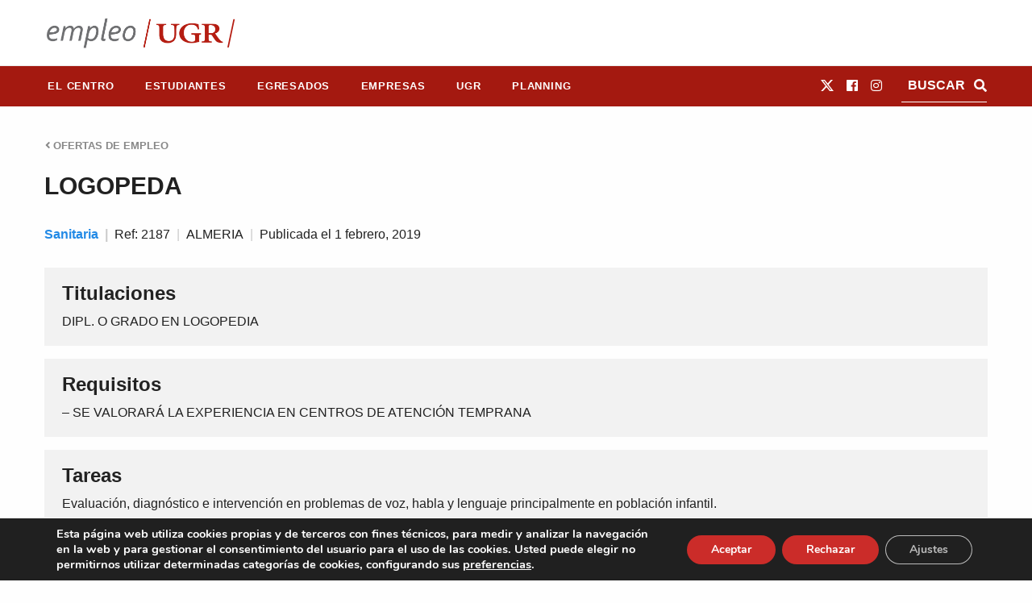

--- FILE ---
content_type: application/javascript
request_url: https://empleo.ugr.es/wp-content/plugins/empleo-ugr-elementor/widgets/planning/scripts.js?ver=1738680549
body_size: 19374
content:
document.addEventListener('DOMContentLoaded', function() {
  let jsonData;

  // Listeners de filtros del formulario
  const formFilters = document.querySelectorAll('form.filters');

  if (formFilters) formFilters.forEach(element => {
    element.addEventListener('change', (event) => {
      // Actualizar clase active de los enlaces del menú shortcode
      const inputName = event.target.name;
      const inputValue = event.target.value;

      // Sincronizar checkbox de plan con los select correspondientes
      if(inputName=='plan'){
        var select = document.querySelector('select[name="plan"]');
        if (select) {
          Array.from(select.options).forEach(function(option) {
            if (option.value === inputValue) {
              option.selected = true;
            } else {
              option.selected = false;
            }
          });
          $(select).trigger('change.select2');
        }
      }

      enableAllPlanFiltersButtons(); // Mostrar todos los filtros por plan

      updateEnlaceActivo(inputName, inputValue);
      // Aplicar filtros en la tabla
      renderTablePlanning();
    });
  });

  // Listeners de enlaces de menú (sincronizar con formulario)
  const enlaces = document.querySelectorAll('a[data-input][data-value]');
  
  enlaces.forEach(enlace => {
    enlace.addEventListener('click', (event) => {
      // Actualizar clase active de enlaces del menú y el input rado checked del filtro
      const inputName = event.target.getAttribute('data-input');
      const inputValue = event.target.getAttribute('data-value');
      const radio = document.querySelector(`input[name="${inputName}"][value="${inputValue}"]`);
      if (radio) radio.checked = true;
      updateEnlaceActivo(inputName, inputValue);
      // Aplicar filtros en la tabla
      renderTablePlanning();
    });
  });

  /*
   * Inicializar Select2 con iconos
   */
	function iformat(icon) {
		var originalOption = icon.element;
		return jQuery('<span><i class="fa ' + jQuery(originalOption).data('icon') + '"></i> ' + icon.text + '</span>');
	}
	jQuery('.select2.icons').select2({
		width: "100%",
		templateSelection: iformat,
		templateResult: iformat,
		allowHtml: true
	});
	jQuery('.select2.icons').on('change', function() {
		var inputValue = jQuery(".select2.icons option:selected").val();
    
    // Reflejar el cambio en los input tipo checkbox
    var inputs = document.querySelectorAll('input[name="plan"][type="radio"]');
    inputs.forEach(function(input) {
      if (input.value === inputValue) {
        input.checked = true;
      } else {
        input.checked = false;
      }
    });

    // Filtrar tabla
		renderTablePlanning();
	})

  /**
   * Actualizar clase active de enlaces del menú
   */
  function updateEnlaceActivo(inputName, inputValue){
    const enlaces = document.querySelectorAll(`a[data-input="${inputName}"]`);
                    
    enlaces.forEach(enlace => {
      const parentLi = enlace.parentElement;
      if (enlace.getAttribute('data-value') === inputValue) {
        parentLi.classList.add('current-menu-item');
        parentLi.classList.add('is-active');
      } else {
        parentLi.classList.remove('current-menu-item');
        parentLi.classList.remove('is-active');
      }
    });
  }

  /**
   * Esconde (oculta) el botón de filtro por plan
   * @param {*} slug 
   */
  function disablePlanFilterButton( slug ){
    const nodes = document.querySelectorAll('.filters.plan input[value="'+slug+'"]');
    if( nodes.length ) for( const node of nodes ){
      node.closest('.radio-group').classList.add('hide');
    }
  }

  /**
   * Muestra (desoculta) todos los botones de filtro por plan
   */
  function enableAllPlanFiltersButtons(){
    const nodes = document.querySelectorAll('.filters.plan .radio-group');
    if( nodes.length ) for( const node of nodes ){
      node.classList.remove('hide');
    }
  }

  /**
   * Generar HTML de la tabla Planning
   */
	function renderTablePlanning(){
    // Obtener plan seleccionado
    var selectedPlan = document.querySelector('input[name="plan"]:checked');

    if (selectedPlan) {
      var planFilterValue = selectedPlan.value;
    } else {
      var planFilterValue = '';
    }

    // Obtener Destinatario seleccionado
    var selectedDest = document.querySelector('input[name="dest"]:checked');
    if (selectedDest) {
      var destFilterValue = selectedDest.value;
      var label = document.querySelector(`label[for="${selectedDest.id}"]`);
      var showedLabel = document.querySelector(`.planning-filters span.destinatario`);
      if(label && showedLabel) showedLabel.textContent = label.textContent;
    } else {
      var destFilterValue = '';
    }

		// Procesar datos de la tabla
		const planningTable = document.getElementById('planning-table');

		if (planningTable && planningTable.hasAttribute('data-planning') && planningTable.getAttribute('data-planning').trim() !== ''){
			const base64Data = planningTable.getAttribute('data-planning');
	
			try {
				const jsonString = atob(base64Data);
				jsonData = JSON.parse(jsonString);
	
				clearTableBody();
	
				if(jsonData.taxonomies.plan && jsonData.taxonomies.plan.length > 0){
					jsonData.taxonomies.plan.forEach(category => {

            // Filtrar elementos de la categoría y destinatario actuales
						const resultadosFiltrados = jsonData.posts.filter(entry => 
							entry.destinatarios && entry.plan && entry.destinatarios.split(' ').includes(destFilterValue) && entry.plan === category.slug
						);

            // Saltar este elemento si no tiene contenido
            if( category.slug != 'observatorio-de-empleo' /* && category.slug != 'guia-de-salidas-profesionales' */ && !resultadosFiltrados.length ){
              // Si no tiene hijos, saltar directamente.
              if( !category.childs.length ){
                disablePlanFilterButton( category.slug ); // ocultar filtro por plan
                return;
              }
              // Si tiene hijos comprobar si los hijos tienen resultados
              else{
                var hasResults = false;
                category.childs.forEach( child => {
                  // Filtrar elementos de la categoría y destinatario actuales
                  const resultadosFiltrados = jsonData.posts.filter(entry => 
                    entry.destinatarios && entry.plan && entry.destinatarios.split(' ').includes(destFilterValue) && entry.plan === child.slug
                  );
                  if( resultadosFiltrados.length )
                    hasResults = true;
                });
                // Si no hay resultados, saltar
                if( !hasResults ){
                  disablePlanFilterButton( category.slug ); // ocultar filtro por plan
                  return;
                }
              }
            }

            // Si la categoria seleccionada no esta vacia o no coincide con la actual saltar iteración (filtro planes)
            if (planFilterValue !== '' && category.slug!==planFilterValue) return;

						addTableHeader(category);
						
						if(resultadosFiltrados.length){
							// Añadir elementos
							resultadosFiltrados.forEach( resultado =>{
								addPlanningRow(resultado);
							});
							// Añadir listeners para dialogs
							addDetailsListeners();
						}else{
							//addNoResultsRow();
						}

            if(category.childs && category.childs.length > 0) category.childs.forEach(child_category => {

              // Filtrar elementos de la categoría y destinatario actuales
              const resultadosFiltrados = jsonData.posts.filter(entry => 
                entry.destinatarios && entry.plan && entry.destinatarios.split(' ').includes(destFilterValue) && entry.plan === child_category.slug
              );

              if( !resultadosFiltrados.length )
                return;

              addTableHeader(child_category);
              
              if(resultadosFiltrados.length){
                // Añadir elementos
                resultadosFiltrados.forEach( resultado =>{
                  addPlanningRow(resultado);
                });
                // Añadir listeners para dialogs
                addDetailsListeners();
              }else{
                //addNoResultsRow();
              }

            });

            // Ajuste para Observatorio de Empleo: Mostrar siempre un enlace
            if( category.slug == 'observatorio-de-empleo' ){
              const tr = document.createElement('tr');
              tr.classList.add('no-results');
              const th = document.createElement('th');
              th.setAttribute('colspan', '13');
              th.innerHTML = '<a href="https://empleo.ugr.es/empleo/observatorio-ocupacional-universidad-de-granada/" target="_blank">+ Más información sobre el <strong>Observatorio de Empleo</strong> de la <strong>Universidad de Granada</strong></a>';
              tr.appendChild(th);
              document.querySelector('table#planning-table tbody').appendChild(tr);
            }

            // Ajuste para Observatorio de Empleo: Mostrar siempre un enlace
            /* else if( category.slug == 'guia-de-salidas-profesionales' ){
              
              const tr = document.createElement('tr');
              tr.classList.add('no-results');
              const th = document.createElement('th');
              th.setAttribute('colspan', '13');
              th.innerHTML = '<a href="https://empleo.ugr.es/salidasprofesionales/" target="_blank">+ Más información sobre <strong>Guía de salidas profesionales</strong> de la <strong>Universidad de Granada</strong></a>';
              tr.appendChild(th);
              document.querySelector('table#planning-table tbody').appendChild(tr);
            } */

					});
				}
	
			} catch (error) {
				console.error('Error al decodificar o parsear el JSON:', error);
			}
		}

    // Hacer scroll hasta el mes actual (móvil)
    var currentMonthElement = document.querySelector('.planning table.planning-table thead tr th.current-month');
    var stickyColumn = document.querySelector('.planning table.planning-table thead th:first-child');
  
    if (currentMonthElement) {
      planningTable.scrollLeft = currentMonthElement.offsetLeft - stickyColumn.offsetWidth;
    }
	}

	function clearTableBody() {
    const table = document.getElementById('planning-table');
    if (table && table.tBodies.length > 0) {
			const tbody = table.tBodies[0];
			while (tbody.firstChild) {
				tbody.removeChild(tbody.firstChild);
			}
    }
	}
	function addTableHeader(data) {
    const tr = document.createElement('tr');
    tr.setAttribute('scope', 'rowgroup');
    tr.style.setProperty('--rowBackgroundColor', data.color);

    if(data.parent != 0){
      tr.classList.add('subtype', data.plan);
    }else{
      tr.classList.add('type', data.plan);
    }
    
    tr.setAttribute('data-plan', data.plan);
    tr.setAttribute('data-dest', data.destinatario);

    const th = document.createElement('th');

		th.innerHTML = `${data.icon}<span>${data.title}</span>`;
    tr.appendChild(th);

    const td = document.createElement('td');
    td.setAttribute('colspan', '12');
    tr.appendChild(td);

		document.querySelector('table#planning-table tbody').appendChild(tr);
	}
  
	function addPlanningRow(data) {
		const currentMonth = new Date().getMonth() + 1; // Get current month (0-based, so add 1)
		const tr = document.createElement('tr');
		tr.style.setProperty('--rowBackgroundColor', hexToRgba(data.color));
		tr.style.setProperty('--circleBackgroundColor', data.color);
		tr.setAttribute('data-plan', data.plan);
		tr.setAttribute('data-dest', data.destinatario);
		tr.setAttribute('data-open', 'planningDetailsModal');
		tr.setAttribute('data-modal-id', data.id);

		const th = document.createElement('th');
		th.setAttribute('scope', 'row');

		const mainCircle = document.createElement('span');
		mainCircle.classList.add('circle');
		th.appendChild(mainCircle);

    const rowTitle = document.createElement('span');
    rowTitle.innerHTML = data.title;
		th.appendChild(rowTitle);
		tr.appendChild(th);

		for (let i = 7; i <= 18; i++) {
			const td = document.createElement('td');
			const month = i > 12 ? i - 12 : i;

			if (data.meses.map(Number).includes(month)) {
				const circle = document.createElement('div');
				circle.classList.add('circle');
				td.appendChild(circle);
			}
			
			if (month === currentMonth) {
				td.classList.add('current-month');
			}

			tr.appendChild(td);
		}

		document.querySelector('table#planning-table tbody').appendChild(tr);
	}

  function addNoResultsRow(){
    const tr = document.createElement('tr');
    tr.classList.add('no-results');
    const th = document.createElement('th');
    th.setAttribute('colspan', '13');
		th.innerHTML = jsonData.labels.no_results ? jsonData.labels.no_results : 'Sin resultados';
    tr.appendChild(th);

		document.querySelector('table#planning-table tbody').appendChild(tr);
  }

  function hexToRgba(hex) {
    if (!hex) return '';
    hex = hex.replace('#', '');
  
    if (hex.length === 3) {
      hex = hex.split('').map(char => char + char).join('');
    }
  
    let r = parseInt(hex.substring(0, 2), 16);
    let g = parseInt(hex.substring(2, 4), 16);
    let b = parseInt(hex.substring(4, 6), 16);
  
    return `rgba(${r}, ${g}, ${b}, 0.5)`;
  }

  function addDetailsListeners(){
    // Mostrar modal con detalles al pinchar en una fila
    var modales = document.querySelectorAll('[data-modal-id]');

    modales.forEach(function(modal) {
      // Prevenir listeners duplicados
      if (!modal.dataset.eventAdded) {
        modal.addEventListener('click', () => {
          openDetailsDialog(modal);
        });
        modal.dataset.eventAdded = 'true';
      }
    });
  }

  function openDetailsDialog(modal){
    const dialog = document.querySelector('#planningDetailsDialog');
    const divContent = document.querySelector('#planningDetailsDialog div.content');

    if (divContent) {
      divContent.innerHTML = '';

      // Obtener los datos directamente de jsonData mediante el Post ID
      if (modal.hasAttribute('data-modal-id') && modal.getAttribute('data-modal-id').trim() !== ''){

        const post = jsonData.posts.find(post => post.id === Number(modal.getAttribute('data-modal-id')));

        if (post) {
          if (post.modal.title && post.modal.title.trim() !== ''){
            const h1 = document.createElement('h1');
            h1.innerHTML = post.modal.title;
            divContent.appendChild(h1);
          }

          if (post.modal.resumen && post.modal.resumen.trim() !== ''){
            const node = document.createElement('div');
            node.classList.add('lead');
            node.innerHTML = post.modal.resumen;
            divContent.appendChild(node);
          }

          if (
            (post.modal.fecha_convocatoria && post.modal.fecha_convocatoria.trim() !== '') ||
            (post.modal.fecha_adjudicacion_provisional && post.modal.fecha_adjudicacion_provisional.trim() !== '') ||
            (post.modal.fecha_adjudicacion_definitiva && post.modal.fecha_adjudicacion_definitiva.trim() !== '')
          ){
            const p = document.createElement('p');

            if(post.modal.fecha_convocatoria && post.modal.fecha_convocatoria.trim() !== ''){
              const b = document.createElement('b');
              const span = document.createElement('span');
              const br = document.createElement('br');
              const hr = document.createElement('hr');
              b.textContent = jsonData.labels.convocatoria ? jsonData.labels.convocatoria : 'Convocatoria';
              span.textContent = post.modal.fecha_convocatoria;
              p.appendChild(b);
              p.appendChild(span);
              p.appendChild(br);
              p.appendChild(hr);
            }
            if(post.modal.fecha_adjudicacion_provisional && post.modal.fecha_adjudicacion_provisional.trim() !== ''){
              const b = document.createElement('b');
              const span = document.createElement('span');
              const br = document.createElement('br');
              const hr = document.createElement('hr');
              b.textContent = jsonData.labels.resolucion_provisional ? jsonData.labels.resolucion_provisional : 'Resolución provisional';
              span.textContent = post.modal.fecha_adjudicacion_provisional;
              p.appendChild(b);
              p.appendChild(span);
              p.appendChild(br);
              p.appendChild(hr);
            }
            if(post.modal.fecha_adjudicacion_definitiva && post.modal.fecha_adjudicacion_definitiva.trim() !== ''){
              const b = document.createElement('b');
              const span = document.createElement('span');
              const br = document.createElement('br');
              const hr = document.createElement('hr');
              b.textContent = jsonData.labels.resolucion_definitiva ? jsonData.labels.resolucion_definitiva : 'Resolución definitiva';
              span.textContent = post.modal.fecha_adjudicacion_definitiva;
              p.appendChild(b);
              p.appendChild(span);
              p.appendChild(br);
              p.appendChild(hr);
            }

            divContent.appendChild(p);
          }

          if(post.modal.convocatorias && post.modal.convocatorias.length > 0){
            const h2 = document.createElement('h2');
            h2.textContent = jsonData.labels.convocatorias ? jsonData.labels.convocatorias : 'Convocatorias';
            divContent.appendChild(h2);
            const ul = document.createElement('ul');

            post.modal.convocatorias.forEach(convocatoria => {
              const li = document.createElement('li');
              const a = document.createElement('a');
              a.setAttribute('href', convocatoria.url);
              a.textContent = convocatoria.title;
              li.appendChild(a);
              ul.appendChild(li);
            });

            divContent.appendChild(ul);
          }

          if (post.modal.url && post.modal.url.trim() !== ''){
            const a = document.createElement('a');
            a.setAttribute('href',post.modal.url);
            a.classList.add('single-details');
            a.textContent = 'Ver detalles';
            divContent.appendChild(a);
          }

          document.body.classList.add('dialog-open');
          dialog.showModal();

        } else {
          console.log('No se encontró el post con id ' + modal.getAttribute('data-modal-id') + '.');
        }

      }else{
        console.log('No se encontró el post ID.');
      }
    }
  }

  // Cerrar modales dialog HTML5 al pinchar botón cerrar
  document.querySelectorAll('.closeDialog').forEach(button => {
    button.addEventListener('click', function() {
      const dialog = this.closest('dialog');
      if (dialog) {
        document.body.classList.remove('dialog-open');
        dialog.close();
      }
    });
  });

  // Cerrar modales dialog HTML5 al pinchar fuera de ellos
  window.addEventListener('click', function(event) {
    document.querySelectorAll('dialog[open]').forEach(dialog => {
      if (event.target === dialog) {
        document.body.classList.remove('dialog-open');
        dialog.close();
      }
    });
  });


  // Inicializar filtros
	renderTablePlanning();
});
